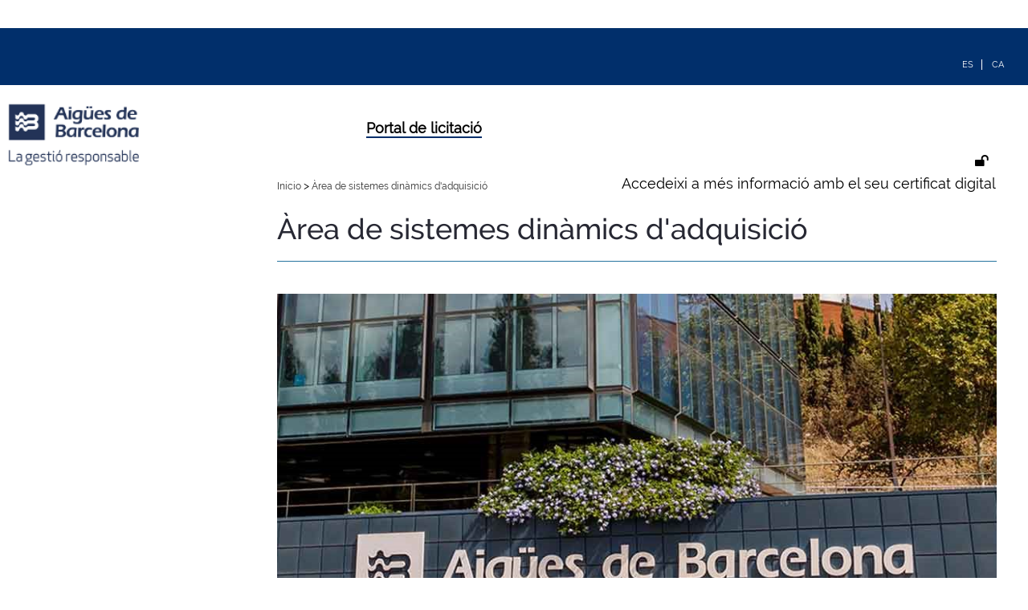

--- FILE ---
content_type: text/css; charset=UTF-8
request_url: https://contractacio.aiguesdebarcelona.cat/licitacion/css/raleway-family.css
body_size: 274
content:

@font-face {
  font-family: 'Raleway Bold';
  font-weight: normal;
  font-style: normal;
  src: url("./fonts/Raleway-Bold.eot?#iefix") format("embedded-opentype"), url("./fonts/Raleway-Bold.woff") format("woff"), url("./fonts/Raleway-Bold.ttf") format("truetype"), url("./fonts/Raleway-Bold.svg") format("svg"); }

@font-face {
  font-family: 'Raleway Medium';
  font-weight: normal;
  font-style: normal;
  src: url("./fonts/Raleway-Medium.eot?#iefix") format("embedded-opentype"), url("./fonts/Raleway-Medium.woff") format("woff"), url("./fonts/Raleway-Medium.ttf") format("truetype"), url("./fonts/Raleway-Medium.svg") format("svg"); }

@font-face {
  font-family: 'Raleway';
  font-weight: normal;
  font-style: normal;
  src: url("./fonts/Raleway-Regular.eot?#iefix") format("embedded-opentype"), url("./fonts/Raleway-Regular.woff") format("woff"), url("./fonts/Raleway-Regular.ttf") format("truetype"), url("./fonts/Raleway-Regular.svg") format("svg"); }

@font-face {
  font-family: 'Raleway ExtraBold';
  font-weight: normal;
  font-style: normal;
  src: url("./fonts/Raleway-ExtraBold.eot");
  src: url("./fonts/Raleway-ExtraBold.woff") format("woff"), url("./fonts/Raleway-ExtraBold.svg#Raleway-ExtraBold") format("svg"), url("./fonts/Raleway-ExtraBold.eot?#iefix") format("embedded-opentype"); }

@font-face {
  font-family: 'Raleway Light';
  src: url("./fonts/Raleway-Light.ttf") format("truetype"); }